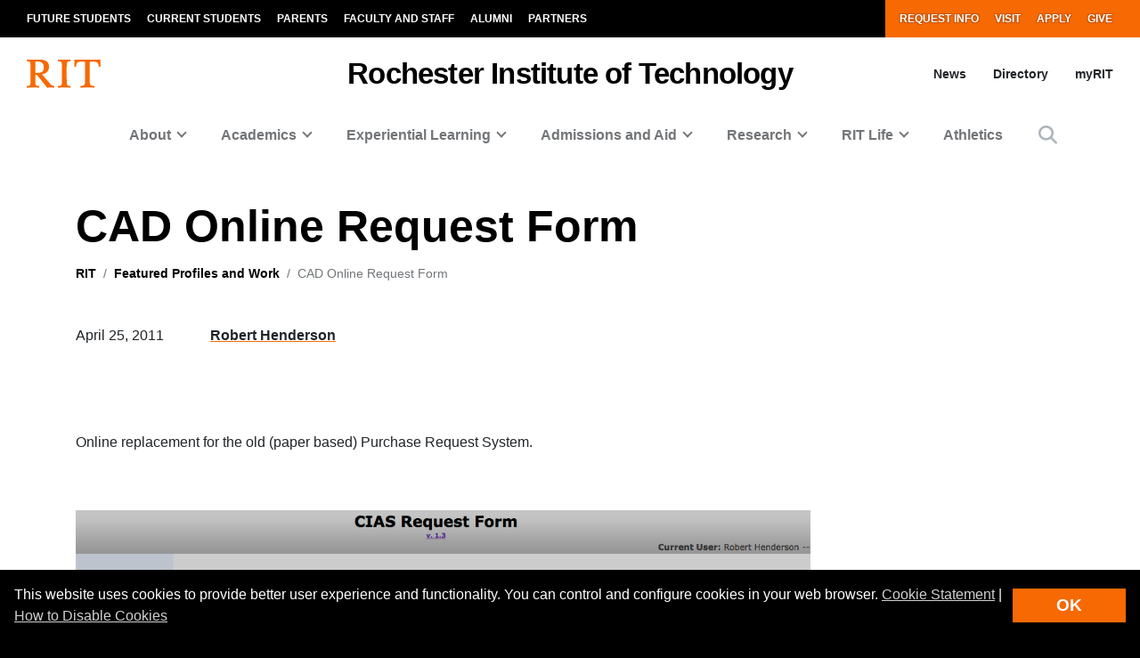

--- FILE ---
content_type: text/css
request_url: https://kit.fontawesome.com/ae149fa543.css
body_size: 1111
content:
@import url(https://ka-p.fontawesome.com/releases/v6.7.2/css/pro.min.css?token=ae149fa543);@import url(https://ka-p.fontawesome.com/releases/v6.7.2/css/pro-v4-shims.min.css?token=ae149fa543);@import url(https://ka-p.fontawesome.com/releases/v6.7.2/css/pro-v5-font-face.min.css?token=ae149fa543);@import url(https://ka-p.fontawesome.com/releases/v6.7.2/css/pro-v4-font-face.min.css?token=ae149fa543);.fak.fa-regular-toolbox-circle-xmark:before,.fa-kit.fa-regular-toolbox-circle-xmark:before{content:'\e000';}.fak,.fa-kit{-moz-osx-font-smoothing:grayscale;-webkit-font-smoothing:antialiased;display:inline-block;font-style:normal;font-variant:normal;text-rendering:auto;line-height:1;font-family:'Font Awesome Kit';}@font-face{font-family:'Font Awesome Kit';font-style:normal;src:url([data-uri]);}

--- FILE ---
content_type: application/javascript
request_url: https://www.rit.edu/sites/all/themes/uwbase/rit_bootstrap_2019/js-manual/lightgallery/lightgallery-v2-all.combo.min.js?13
body_size: 678
content:
import lightGallery from"https://cdnjs.cloudflare.com/ajax/libs/lightgallery/2.7.2/lightgallery.es5.min.js";import Zoom from"https://cdn.jsdelivr.net/npm/lightgallery@2.7.2/plugins/zoom/lg-zoom.es5.js";import Hash from"https://cdn.jsdelivr.net/npm/lightgallery@2.7.2/plugins/hash/lg-hash.es5.js";function runLightGallerySetup(){let e=document.querySelectorAll(".gallery-item").length,t=document.querySelectorAll(".lightgallery"),l=document.querySelectorAll(".lightgallery--thumbnails"),r=document.querySelectorAll(".lightgallery--news"),n=document.querySelectorAll(".spotlight-full .lightgallery--news"),i=document.querySelectorAll(".spotlight-full");window.galleryInstances&&Array.isArray(window.galleryInstances)&&window.galleryInstances.forEach((e=>{e.destroy&&e.destroy()})),window.galleryInstances=[],t.length>0&&(initializeLg(t),t.forEach((t=>{t.addEventListener("lgBeforeSlide",(function(t,l){l-1>=e-5&&document.getElementById("footer").scrollIntoView()}))}))),r.length>0&&0==n.length&&0==t.length&&(setupWysiwygEmbeds(),initializeLg(r)),l.length>0&&initializeLg(l),n.length>0&&initializeNewsLg(i)}function initializeLg(e){e.forEach(((e,t)=>{let l=createGalleryItemArray(e),r=lightGallery(e,{hash:!0,galleryId:t,speed:300,dynamic:!0,dynamicEl:l,licenseKey:"0000-0000-000-0000",plugins:[Zoom,Hash],mobileSettings:{showCloseIcon:!0}});e.querySelectorAll(".gallery-item").forEach(((e,t)=>{e.addEventListener("click",(()=>{r.openGallery(t)}))})),galleryInstances.push(r)}))}function createGalleryItemArray(e){let t=e.querySelectorAll(".gallery-item"),l=[];return t.forEach(((e,t)=>{let r={src:e?.getAttribute("data-src")??defaultImage,subHtml:e?.getAttribute("data-sub-html")??"",thumbnail:e?.getAttribute("data-src")??defaultImage,alt:e?.querySelector("img")?.getAttribute("alt")??e?.getAttribute("alt")??`Image for slide ${t}`};l.push(r)})),l??[]}function setupWysiwygEmbeds(){let e=document.querySelectorAll(".lightgallery--news:not(.no-replace)");e.length>0&&e.forEach((e=>{let t="",l=e.querySelector(".caption, .photo-caption"),r=e.querySelector(".credit, .photo-credit"),n=e.querySelector("img").getAttribute("src"),i=e.querySelector(".gallery-item");i.setAttribute("data-src",n),null!==l&&""!=l.innerText&&(t=l.innerText),null!==r&&""!=r.innerHTML&&(t+="<br><p>"+r.innerHTML+"</p>"),i.setAttribute("data-sub-html",t)}))}document.addEventListener("DOMContentLoaded",runLightGallerySetup),document.addEventListener("lightgallery:refresh",runLightGallerySetup);var origOpen=XMLHttpRequest.prototype.open;XMLHttpRequest.prototype.open=function(){this.addEventListener("load",(()=>{if(null!==this.responseURL&&-1!==this.responseURL.indexOf("view_name=president_photos")){let e=document.querySelectorAll(".lightgallery");galleryInstances.forEach((e=>{e.destroy()})),galleryInstances=[],setTimeout((()=>{initializeLg(e)}),1e3)}})),origOpen.apply(this,arguments)};